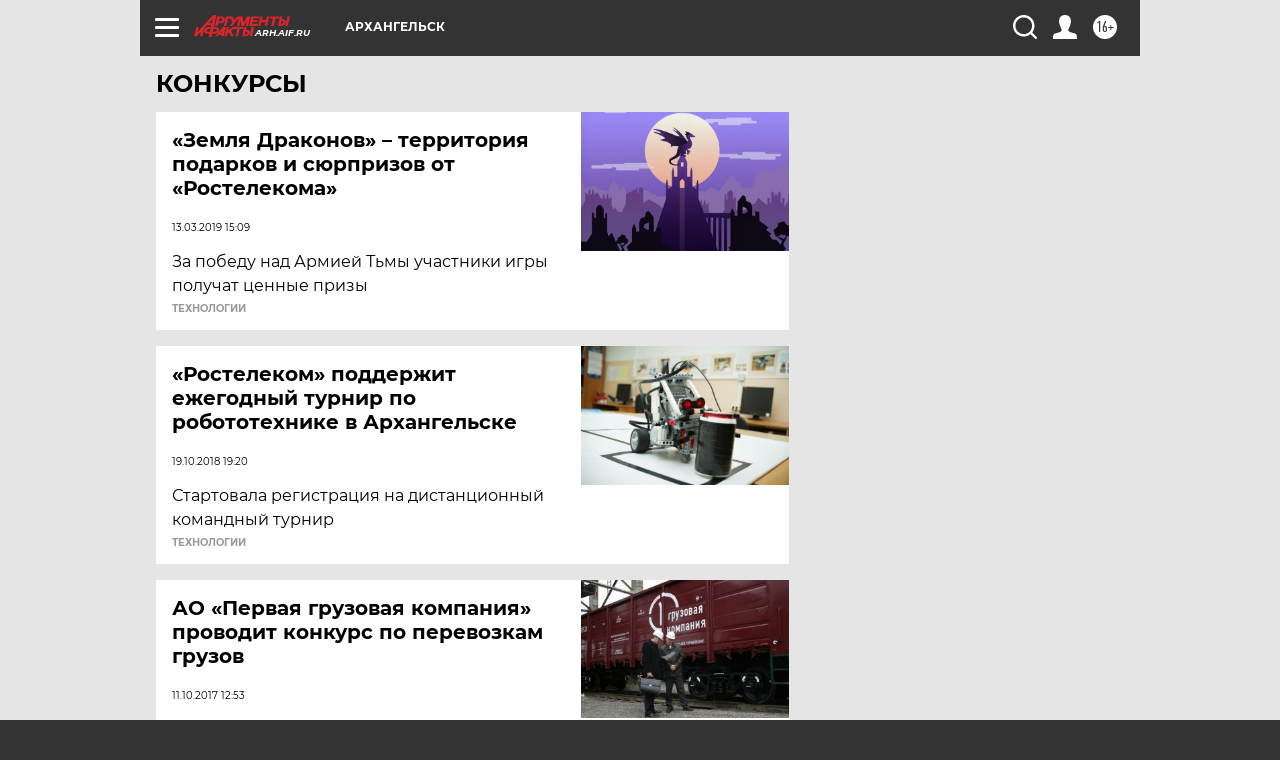

--- FILE ---
content_type: text/html; charset=UTF-8
request_url: https://arh.aif.ru/konkurs
body_size: 18901
content:
<!DOCTYPE html>
<!--[if IE 8]><html class="ie8"> <![endif]-->
<!--[if gt IE 8]><!--><html lang="ru"> <!--<![endif]-->
<head>
    <!-- created_at 22-01-2026 11:13:54 -->
    <script>
        window.isIndexPage = 0;
        window.isMobileBrowser = 0;
        window.disableSidebarCut = 1;
        window.bannerDebugMode = 0;
    </script>

                
                                    <meta http-equiv="Content-Type" content="text/html; charset=utf-8" >
<meta name="format-detection" content="telephone=no" >
<meta name="viewport" content="width=device-width, user-scalable=no, initial-scale=1.0, maximum-scale=1.0, minimum-scale=1.0" >
<meta http-equiv="X-UA-Compatible" content="IE=edge,chrome=1" >
<meta name="HandheldFriendly" content="true" >
<meta name="format-detection" content="telephone=no" >
<meta name="theme-color" content="#ffffff" >
<meta property="og:image" content="https://arh.aif.ru/img/regions_og_image/arh.jpg" >
<meta property="og:url" content="https://arh.aif.ru/konkurs" >
<meta property="og:site_name" content="AiF" >
<meta name="facebook-domain-verification" content="jiqbwww7rrqnwzjkizob7wrpmgmwq3" >
        <title>КОНКУРСЫ | АиФ Архангельск</title>    <link rel="shortcut icon" type="image/x-icon" href="/favicon.ico" />
    <link rel="icon" type="image/svg+xml" href="/favicon.svg">
    
    <link rel="preload" href="/redesign2018/fonts/montserrat-v15-latin-ext_latin_cyrillic-ext_cyrillic-regular.woff2" as="font" type="font/woff2" crossorigin>
    <link rel="preload" href="/redesign2018/fonts/montserrat-v15-latin-ext_latin_cyrillic-ext_cyrillic-italic.woff2" as="font" type="font/woff2" crossorigin>
    <link rel="preload" href="/redesign2018/fonts/montserrat-v15-latin-ext_latin_cyrillic-ext_cyrillic-700.woff2" as="font" type="font/woff2" crossorigin>
    <link rel="preload" href="/redesign2018/fonts/montserrat-v15-latin-ext_latin_cyrillic-ext_cyrillic-700italic.woff2" as="font" type="font/woff2" crossorigin>
    <link rel="preload" href="/redesign2018/fonts/montserrat-v15-latin-ext_latin_cyrillic-ext_cyrillic-800.woff2" as="font" type="font/woff2" crossorigin>
    <link href="https://arh.aif.ru/konkurs" rel="canonical" >
<link href="https://arh.aif.ru/redesign2018/css/style.css?5a7" media="all" rel="stylesheet" type="text/css" >
<link href="https://arh.aif.ru/img/icon/apple_touch_icon_57x57.png?5a7" rel="apple-touch-icon" sizes="57x57" >
<link href="https://arh.aif.ru/img/icon/apple_touch_icon_114x114.png?5a7" rel="apple-touch-icon" sizes="114x114" >
<link href="https://arh.aif.ru/img/icon/apple_touch_icon_72x72.png?5a7" rel="apple-touch-icon" sizes="72x72" >
<link href="https://arh.aif.ru/img/icon/apple_touch_icon_144x144.png?5a7" rel="apple-touch-icon" sizes="144x144" >
<link href="https://arh.aif.ru/img/icon/apple-touch-icon.png?5a7" rel="apple-touch-icon" sizes="180x180" >
<link href="https://arh.aif.ru/img/icon/favicon-32x32.png?5a7" rel="icon" type="image/png" sizes="32x32" >
<link href="https://arh.aif.ru/img/icon/favicon-16x16.png?5a7" rel="icon" type="image/png" sizes="16x16" >
<link href="https://arh.aif.ru/img/manifest.json?5a7" rel="manifest" >
<link href="https://arh.aif.ru/img/safari-pinned-tab.svg?5a7" rel="mask-icon" color="#d55b5b" >
<link href="https://ads.betweendigital.com" rel="preconnect" crossorigin="" >
        <script type="text/javascript">
    //<!--
    var isRedesignPage = true;    //-->
</script>
<script type="text/javascript" src="https://arh.aif.ru/js/output/jquery.min.js?5a7"></script>
<script type="text/javascript" src="https://arh.aif.ru/js/output/header_scripts.js?5a7"></script>
<script type="text/javascript">
    //<!--
    var _sf_startpt=(new Date()).getTime()    //-->
</script>
<script type="text/javascript" src="https://yastatic.net/s3/passport-sdk/autofill/v1/sdk-suggest-with-polyfills-latest.js?5a7"></script>
<script type="text/javascript">
    //<!--
    window.YandexAuthParams = {"oauthQueryParams":{"client_id":"b104434ccf5a4638bdfe8a9101264f3c","response_type":"code","redirect_uri":"https:\/\/aif.ru\/oauth\/yandex\/callback"},"tokenPageOrigin":"https:\/\/aif.ru"};    //-->
</script>
<script type="text/javascript">
    //<!--
    function AdFox_getWindowSize() {
    var winWidth,winHeight;
	if( typeof( window.innerWidth ) == 'number' ) {
		//Non-IE
		winWidth = window.innerWidth;
		winHeight = window.innerHeight;
	} else if( document.documentElement && ( document.documentElement.clientWidth || document.documentElement.clientHeight ) ) {
		//IE 6+ in 'standards compliant mode'
		winWidth = document.documentElement.clientWidth;
		winHeight = document.documentElement.clientHeight;
	} else if( document.body && ( document.body.clientWidth || document.body.clientHeight ) ) {
		//IE 4 compatible
		winWidth = document.body.clientWidth;
		winHeight = document.body.clientHeight;
	}
	return {"width":winWidth, "height":winHeight};
}//END function AdFox_getWindowSize

function AdFox_getElementPosition(elemId){
    var elem;
    
    if (document.getElementById) {
		elem = document.getElementById(elemId);
	}
	else if (document.layers) {
		elem = document.elemId;
	}
	else if (document.all) {
		elem = document.all.elemId;
	}
    var w = elem.offsetWidth;
    var h = elem.offsetHeight;	
    var l = 0;
    var t = 0;
	
    while (elem)
    {
        l += elem.offsetLeft;
        t += elem.offsetTop;
        elem = elem.offsetParent;
    }

    return {"left":l, "top":t, "width":w, "height":h};
} //END function AdFox_getElementPosition

function AdFox_getBodyScrollTop(){
	return self.pageYOffset || (document.documentElement && document.documentElement.scrollTop) || (document.body && document.body.scrollTop);
} //END function AdFox_getBodyScrollTop

function AdFox_getBodyScrollLeft(){
	return self.pageXOffset || (document.documentElement && document.documentElement.scrollLeft) || (document.body && document.body.scrollLeft);
}//END function AdFox_getBodyScrollLeft

function AdFox_Scroll(elemId,elemSrc){
   var winPos = AdFox_getWindowSize();
   var winWidth = winPos.width;
   var winHeight = winPos.height;
   var scrollY = AdFox_getBodyScrollTop();
   var scrollX =  AdFox_getBodyScrollLeft();
   var divId = 'AdFox_banner_'+elemId;
   var ltwhPos = AdFox_getElementPosition(divId);
   var lPos = ltwhPos.left;
   var tPos = ltwhPos.top;

   if(scrollY+winHeight+5 >= tPos && scrollX+winWidth+5 >= lPos){
      AdFox_getCodeScript(1,elemId,elemSrc);
	  }else{
	     setTimeout('AdFox_Scroll('+elemId+',"'+elemSrc+'");',100);
	  }
}//End function AdFox_Scroll    //-->
</script>
<script type="text/javascript">
    //<!--
    function AdFox_SetLayerVis(spritename,state){
   document.getElementById(spritename).style.visibility=state;
}

function AdFox_Open(AF_id){
   AdFox_SetLayerVis('AdFox_DivBaseFlash_'+AF_id, "hidden");
   AdFox_SetLayerVis('AdFox_DivOverFlash_'+AF_id, "visible");
}

function AdFox_Close(AF_id){
   AdFox_SetLayerVis('AdFox_DivOverFlash_'+AF_id, "hidden");
   AdFox_SetLayerVis('AdFox_DivBaseFlash_'+AF_id, "visible");
}

function AdFox_getCodeScript(AF_n,AF_id,AF_src){
   var AF_doc;
   if(AF_n<10){
      try{
	     if(document.all && !window.opera){
		    AF_doc = window.frames['AdFox_iframe_'+AF_id].document;
			}else if(document.getElementById){
			         AF_doc = document.getElementById('AdFox_iframe_'+AF_id).contentDocument;
					 }
		 }catch(e){}
    if(AF_doc){
	   AF_doc.write('<scr'+'ipt type="text/javascript" src="'+AF_src+'"><\/scr'+'ipt>');
	   }else{
	      setTimeout('AdFox_getCodeScript('+(++AF_n)+','+AF_id+',"'+AF_src+'");', 100);
		  }
		  }
}

function adfoxSdvigContent(banID, flashWidth, flashHeight){
	var obj = document.getElementById('adfoxBanner'+banID).style;
	if (flashWidth == '100%') obj.width = flashWidth;
	    else obj.width = flashWidth + "px";
	if (flashHeight == '100%') obj.height = flashHeight;
	    else obj.height = flashHeight + "px";
}

function adfoxVisibilityFlash(banName, flashWidth, flashHeight){
    	var obj = document.getElementById(banName).style;
	if (flashWidth == '100%') obj.width = flashWidth;
	    else obj.width = flashWidth + "px";
	if (flashHeight == '100%') obj.height = flashHeight;
	    else obj.height = flashHeight + "px";
}

function adfoxStart(banID, FirShowFlNum, constVisFlashFir, sdvigContent, flash1Width, flash1Height, flash2Width, flash2Height){
	if (FirShowFlNum == 1) adfoxVisibilityFlash('adfoxFlash1'+banID, flash1Width, flash1Height);
	    else if (FirShowFlNum == 2) {
		    adfoxVisibilityFlash('adfoxFlash2'+banID, flash2Width, flash2Height);
	        if (constVisFlashFir == 'yes') adfoxVisibilityFlash('adfoxFlash1'+banID, flash1Width, flash1Height);
		    if (sdvigContent == 'yes') adfoxSdvigContent(banID, flash2Width, flash2Height);
		        else adfoxSdvigContent(banID, flash1Width, flash1Height);
	}
}

function adfoxOpen(banID, constVisFlashFir, sdvigContent, flash2Width, flash2Height){
	var aEventOpenClose = new Image();
	var obj = document.getElementById("aEventOpen"+banID);
	if (obj) aEventOpenClose.src =  obj.title+'&rand='+Math.random()*1000000+'&prb='+Math.random()*1000000;
	adfoxVisibilityFlash('adfoxFlash2'+banID, flash2Width, flash2Height);
	if (constVisFlashFir != 'yes') adfoxVisibilityFlash('adfoxFlash1'+banID, 1, 1);
	if (sdvigContent == 'yes') adfoxSdvigContent(banID, flash2Width, flash2Height);
}


function adfoxClose(banID, constVisFlashFir, sdvigContent, flash1Width, flash1Height){
	var aEventOpenClose = new Image();
	var obj = document.getElementById("aEventClose"+banID);
	if (obj) aEventOpenClose.src =  obj.title+'&rand='+Math.random()*1000000+'&prb='+Math.random()*1000000;
	adfoxVisibilityFlash('adfoxFlash2'+banID, 1, 1);
	if (constVisFlashFir != 'yes') adfoxVisibilityFlash('adfoxFlash1'+banID, flash1Width, flash1Height);
	if (sdvigContent == 'yes') adfoxSdvigContent(banID, flash1Width, flash1Height);
}    //-->
</script>
<script type="text/javascript" async="true" src="https://yandex.ru/ads/system/header-bidding.js?5a7"></script>
<script type="text/javascript" src="https://ad.mail.ru/static/sync-loader.js?5a7"></script>
<script type="text/javascript" async="true" src="https://cdn.skcrtxr.com/roxot-wrapper/js/roxot-manager.js?pid=42c21743-edce-4460-a03e-02dbaef8f162"></script>
<script type="text/javascript" src="https://cdn-rtb.sape.ru/js/uids.js?5a7"></script>
<script type="text/javascript">
    //<!--
        var adfoxBiddersMap = {
    "betweenDigital": "816043",
 "mediasniper": "2218745",
    "myTarget": "810102",
 "buzzoola": "1096246",
 "adfox_roden-media": "3373170",
    "videonow": "2966090", 
 "adfox_adsmart": "1463295",
  "Gnezdo": "3123512",
    "roxot": "3196121",
 "astralab": "2486209",
  "getintent": "3186204",
 "sape": "2758269",
 "adwile": "2733112",
 "hybrid": "2809332"
};
var syncid = window.rb_sync.id;
	  var biddersCpmAdjustmentMap = {
      'adfox_adsmart': 0.6,
	  'Gnezdo': 0.8,
	  'adwile': 0.8
  };

if (window.innerWidth >= 1024) {
var adUnits = [{
        "code": "adfox_153825256063495017",
  "sizes": [[300, 600], [240,400]],
        "bids": [{
                "bidder": "betweenDigital",
                "params": {
                    "placementId": "3235886"
                }
            },{
                "bidder": "myTarget",
                "params": {
                    "placementId": "555209",
"sendTargetRef": "true",
"additional": {
"fpid": syncid
}			
                }
            },{
                "bidder": "hybrid",
                "params": {
                    "placementId": "6582bbf77bc72f59c8b22f65"
                }
            },{
                "bidder": "buzzoola",
                "params": {
                    "placementId": "1252803"
                }
            },{
                "bidder": "videonow",
                "params": {
                    "placementId": "8503533"
                }
            },{
                    "bidder": "adfox_adsmart",
                    "params": {
						p1: 'cqguf',
						p2: 'hhro'
					}
            },{
                    "bidder": "roxot",
                    "params": {
						placementId: '2027d57b-1cff-4693-9a3c-7fe57b3bcd1f',
						sendTargetRef: true
					}
            },{
                    "bidder": "mediasniper",
                    "params": {
						"placementId": "4417"
					}
            },{
                    "bidder": "Gnezdo",
                    "params": {
						"placementId": "354318"
					}
            },{
                    "bidder": "getintent",
                    "params": {
						"placementId": "215_V_aif.ru_D_Top_300x600"
					}
            },{
                    "bidder": "adfox_roden-media",
                    "params": {
						p1: "dilmj",
						p2: "emwl"
					}
            },{
                    "bidder": "astralab",
                    "params": {
						"placementId": "642ad3a28528b410c4990932"
					}
            }
        ]
    },{
        "code": "adfox_150719646019463024",
		"sizes": [[640,480], [640,360]],
        "bids": [{
                "bidder": "adfox_adsmart",
                    "params": {
						p1: 'cmqsb',
						p2: 'ul'
					}
            },{
                "bidder": "sape",
                "params": {
                    "placementId": "872427",
					additional: {
                       sapeFpUids: window.sapeRrbFpUids || []
                   }				
                }
            },{
                "bidder": "roxot",
                "params": {
                    placementId: '2b61dd56-9c9f-4c45-a5f5-98dd5234b8a1',
					sendTargetRef: true
                }
            },{
                "bidder": "getintent",
                "params": {
                    "placementId": "215_V_aif.ru_D_AfterArticle_640х480"
                }
            }
        ]
    },{
        "code": "adfox_149010055036832877",
		"sizes": [[970,250]],
		"bids": [{
                    "bidder": "adfox_roden-media",
                    "params": {
						p1: 'dilmi',
						p2: 'hfln'
					}
            },{
                    "bidder": "buzzoola",
                    "params": {
						"placementId": "1252804"
					}
            },{
                    "bidder": "getintent",
                    "params": {
						"placementId": "215_V_aif.ru_D_Billboard_970x250"
					}
            },{
                "bidder": "astralab",
                "params": {
                    "placementId": "67bf071f4e6965fa7b30fea3"
                }
            },{
                    "bidder": "hybrid",
                    "params": {
						"placementId": "6582bbf77bc72f59c8b22f66"
					}
            },{
                    "bidder": "myTarget",
                    "params": {
						"placementId": "1462991",
"sendTargetRef": "true",
"additional": {
"fpid": syncid
}			
					}
            }			           
        ]        
    },{
        "code": "adfox_149874332414246474",
		"sizes": [[640,360], [300,250], [640,480]],
		"codeType": "combo",
		"bids": [{
                "bidder": "mediasniper",
                "params": {
                    "placementId": "4419"
                }
            },{
                "bidder": "buzzoola",
                "params": {
                    "placementId": "1220692"
                }
            },{
                "bidder": "astralab",
                "params": {
                    "placementId": "66fd25eab13381b469ae4b39"
                }
            },
			{
                    "bidder": "betweenDigital",
                    "params": {
						"placementId": "4502825"
					}
            }
			           
        ]        
    },{
        "code": "adfox_149848658878716687",
		"sizes": [[300,600], [240,400]],
        "bids": [{
                "bidder": "betweenDigital",
                "params": {
                    "placementId": "3377360"
                }
            },{
                "bidder": "roxot",
                "params": {
                    placementId: 'fdaba944-bdaa-4c63-9dd3-af12fc6afbf8',
					sendTargetRef: true
                }
            },{
                "bidder": "sape",
                "params": {
                    "placementId": "872425",
					additional: {
                       sapeFpUids: window.sapeRrbFpUids || []
                   }
                }
            },{
                "bidder": "adwile",
                "params": {
                    "placementId": "27990"
                }
            }
        ]        
    }
],
	syncPixels = [{
    bidder: 'hybrid',
    pixels: [
    "https://www.tns-counter.ru/V13a****idsh_ad/ru/CP1251/tmsec=idsh_dis/",
    "https://www.tns-counter.ru/V13a****idsh_vid/ru/CP1251/tmsec=idsh_aifru-hbrdis/",
    "https://mc.yandex.ru/watch/66716692?page-url=aifru%3Futm_source=dis_hybrid_default%26utm_medium=%26utm_campaign=%26utm_content=%26utm_term=&page-ref="+window.location.href
]
  }
  ];
} else if (window.innerWidth < 1024) {
var adUnits = [{
        "code": "adfox_14987283079885683",
		"sizes": [[300,250], [300,240]],
        "bids": [{
                "bidder": "betweenDigital",
                "params": {
                    "placementId": "2492448"
                }
            },{
                "bidder": "myTarget",
                "params": {
                    "placementId": "226830",
"sendTargetRef": "true",
"additional": {
"fpid": syncid
}			
                }
            },{
                "bidder": "hybrid",
                "params": {
                    "placementId": "6582bbf77bc72f59c8b22f64"
                }
            },{
                "bidder": "mediasniper",
                "params": {
                    "placementId": "4418"
                }
            },{
                "bidder": "buzzoola",
                "params": {
                    "placementId": "563787"
                }
            },{
                "bidder": "roxot",
                "params": {
                    placementId: '20bce8ad-3a5e-435a-964f-47be17e201cf',
					sendTargetRef: true
                }
            },{
                "bidder": "videonow",
                "params": {
                    "placementId": "2577490"
                }
            },{
                "bidder": "adfox_adsmart",
                    "params": {
						p1: 'cqmbg',
						p2: 'ul'
					}
            },{
                    "bidder": "Gnezdo",
                    "params": {
						"placementId": "354316"
					}
            },{
                    "bidder": "getintent",
                    "params": {
						"placementId": "215_V_aif.ru_M_Top_300x250"
					}
            },{
                    "bidder": "adfox_roden-media",
                    "params": {
						p1: "dilmx",
						p2: "hbts"
					}
            },{
                "bidder": "astralab",
                "params": {
                    "placementId": "642ad47d8528b410c4990933"
                }
            }			
        ]        
    },{
        "code": "adfox_153545578261291257",
		"bids": [{
                    "bidder": "sape",
                    "params": {
						"placementId": "872426",
					additional: {
                       sapeFpUids: window.sapeRrbFpUids || []
                   }
					}
            },{
                    "bidder": "roxot",
                    "params": {
						placementId: 'eb2ebb9c-1e7e-4c80-bef7-1e93debf197c',
						sendTargetRef: true
					}
            }
			           
        ]        
    },{
        "code": "adfox_165346609120174064",
		"sizes": [[320,100]],
		"bids": [            
            		{
                    "bidder": "buzzoola",
                    "params": {
						"placementId": "1252806"
					}
            },{
                    "bidder": "getintent",
                    "params": {
						"placementId": "215_V_aif.ru_M_FloorAd_320x100"
					}
            }
			           
        ]        
    },{
        "code": "adfox_155956315896226671",
		"bids": [            
            		{
                    "bidder": "buzzoola",
                    "params": {
						"placementId": "1252805"
					}
            },{
                    "bidder": "sape",
                    "params": {
						"placementId": "887956",
					additional: {
                       sapeFpUids: window.sapeRrbFpUids || []
                   }
					}
            },{
                    "bidder": "myTarget",
                    "params": {
						"placementId": "821424",
"sendTargetRef": "true",
"additional": {
"fpid": syncid
}			
					}
            }
			           
        ]        
    },{
        "code": "adfox_149874332414246474",
		"sizes": [[640,360], [300,250], [640,480]],
		"codeType": "combo",
		"bids": [{
                "bidder": "adfox_roden-media",
                "params": {
					p1: 'dilmk',
					p2: 'hfiu'
				}
            },{
                "bidder": "mediasniper",
                "params": {
                    "placementId": "4419"
                }
            },{
                "bidder": "roxot",
                "params": {
                    placementId: 'ba25b33d-cd61-4c90-8035-ea7d66f011c6',
					sendTargetRef: true
                }
            },{
                "bidder": "adwile",
                "params": {
                    "placementId": "27991"
                }
            },{
                    "bidder": "Gnezdo",
                    "params": {
						"placementId": "354317"
					}
            },{
                    "bidder": "getintent",
                    "params": {
						"placementId": "215_V_aif.ru_M_Comboblock_300x250"
					}
            },{
                    "bidder": "astralab",
                    "params": {
						"placementId": "66fd260fb13381b469ae4b3f"
					}
            },{
                    "bidder": "betweenDigital",
                    "params": {
						"placementId": "4502825"
					}
            }
			]        
    }
],
	syncPixels = [
  {
    bidder: 'hybrid',
    pixels: [
    "https://www.tns-counter.ru/V13a****idsh_ad/ru/CP1251/tmsec=idsh_mob/",
    "https://www.tns-counter.ru/V13a****idsh_vid/ru/CP1251/tmsec=idsh_aifru-hbrmob/",
    "https://mc.yandex.ru/watch/66716692?page-url=aifru%3Futm_source=mob_hybrid_default%26utm_medium=%26utm_campaign=%26utm_content=%26utm_term=&page-ref="+window.location.href
]
  }
  ];
}
var userTimeout = 1500;
window.YaHeaderBiddingSettings = {
    biddersMap: adfoxBiddersMap,
	biddersCpmAdjustmentMap: biddersCpmAdjustmentMap,
    adUnits: adUnits,
    timeout: userTimeout,
    syncPixels: syncPixels	
};    //-->
</script>
<script type="text/javascript">
    //<!--
    window.yaContextCb = window.yaContextCb || []    //-->
</script>
<script type="text/javascript" async="true" src="https://yandex.ru/ads/system/context.js?5a7"></script>
<script type="text/javascript">
    //<!--
    window.EventObserver = {
    observers: {},

    subscribe: function (name, fn) {
        if (!this.observers.hasOwnProperty(name)) {
            this.observers[name] = [];
        }
        this.observers[name].push(fn)
    },
    
    unsubscribe: function (name, fn) {
        if (!this.observers.hasOwnProperty(name)) {
            return;
        }
        this.observers[name] = this.observers[name].filter(function (subscriber) {
            return subscriber !== fn
        })
    },
    
    broadcast: function (name, data) {
        if (!this.observers.hasOwnProperty(name)) {
            return;
        }
        this.observers[name].forEach(function (subscriber) {
            return subscriber(data)
        })
    }
};    //-->
</script>    
    <script>
  var adcm_config ={
    id:1064,
    platformId: 64,
    init: function () {
      window.adcm.call();
    }
  };
</script>
<script src="https://tag.digitaltarget.ru/adcm.js" async></script>    <meta name="google-site-verification" content="U62sDHlgue3osrNGy7cOyUkCYoiceFwcIM0im-6tbbE" />
<meta name="zen-verification" content="JWFm1DaDZbrjc66koaiU2t4VbWiBbidLmAZQMGSwBG2IM7cjOZp5MdFXP0138Tzq" />    <link rel="stylesheet" type="text/css" media="print" href="https://arh.aif.ru/redesign2018/css/print.css?5a7" />
    <base href=""/>
</head><body class="region__arh ">
<div class="overlay"></div>
<!-- Rating@Mail.ru counter -->
<script type="text/javascript">
var _tmr = window._tmr || (window._tmr = []);
_tmr.push({id: "59428", type: "pageView", start: (new Date()).getTime()});
(function (d, w, id) {
  if (d.getElementById(id)) return;
  var ts = d.createElement("script"); ts.type = "text/javascript"; ts.async = true; ts.id = id;
  ts.src = "https://top-fwz1.mail.ru/js/code.js";
  var f = function () {var s = d.getElementsByTagName("script")[0]; s.parentNode.insertBefore(ts, s);};
  if (w.opera == "[object Opera]") { d.addEventListener("DOMContentLoaded", f, false); } else { f(); }
})(document, window, "topmailru-code");
</script><noscript><div>
<img src="https://top-fwz1.mail.ru/counter?id=59428;js=na" style="border:0;position:absolute;left:-9999px;" alt="Top.Mail.Ru" />
</div></noscript>
<!-- //Rating@Mail.ru counter -->



<div class="container" id="container">
    
        <noindex><div class="adv_content bp__body_first adwrapper"><div class="banner_params hide" data-params="{&quot;id&quot;:4921,&quot;num&quot;:1,&quot;place&quot;:&quot;body_first&quot;}"></div>
<!--AdFox START-->
<!--aif_direct-->
<!--Площадка: AIF_fullscreen /  / -->
<!--Тип баннера: FullScreen-->
<!--Расположение: <верх страницы>-->
<div id="adfox_150417328041091508"></div>
<script>     
    window.yaContextCb.push(()=>{
    Ya.adfoxCode.create({
        ownerId: 249933,
        containerId: 'adfox_150417328041091508',
        params: {
            pp: 'g',
            ps: 'cnul',
            p2: 'fptu',
            puid1: ''
        }
    }); 
}); 
</script></div></noindex>
        
        <!--баннер над шапкой--->
                <div class="banner_box">
            <div class="main_banner">
                <noindex><div class="adv_content bp__header no_portr cont_center adwrapper no_mob"><div class="banner_params hide" data-params="{&quot;id&quot;:2691,&quot;num&quot;:1,&quot;place&quot;:&quot;header&quot;}"></div>
<center data-slot="2691">

<!--AdFox START-->
<!--aif_direct-->
<!--Площадка: AIF.ru / * / *-->
<!--Тип баннера: Background-->
<!--Расположение: <верх страницы>-->
<div id="adfox_149010055036832877"></div>
<script>
window.yaContextCb.push(()=>{
    Ya.adfoxCode.create({
      ownerId: 249933,
        containerId: 'adfox_149010055036832877',
        params: {
            pp: 'g',
            ps: 'chxs',
            p2: 'fmis'
          
        }
    });
});
</script>

<script>
$(document).ready(function() {
$('#container').addClass('total_branb_no_top');
 });
</script>
<style>
body > a[style] {position:fixed !important;}
</style> 
  


</center></div></noindex>            </div>
        </div>
                <!--//баннер  над шапкой--->

    <script>
	currentUser = new User();
</script>

<header class="header">
    <div class="count_box_nodisplay">
    <div class="couter_block"><!--LiveInternet counter-->
<script type="text/javascript"><!--
document.write("<img src='https://counter.yadro.ru//hit;AIF?r"+escape(document.referrer)+((typeof(screen)=="undefined")?"":";s"+screen.width+"*"+screen.height+"*"+(screen.colorDepth?screen.colorDepth:screen.pixelDepth))+";u"+escape(document.URL)+";h"+escape(document.title.substring(0,80))+";"+Math.random()+"' width=1 height=1 alt=''>");
//--></script><!--/LiveInternet--></div></div>    <div class="topline">
    <a href="#" class="burger openCloser">
        <div class="burger__wrapper">
            <span class="burger__line"></span>
            <span class="burger__line"></span>
            <span class="burger__line"></span>
        </div>
    </a>

    
    <a href="/" class="logo_box">
                <img width="96" height="22" src="https://arh.aif.ru/redesign2018/img/logo.svg?5a7" alt="Аргументы и Факты">
        <div class="region_url">
            arh.aif.ru        </div>
            </a>
    <div itemscope itemtype="http://schema.org/Organization" class="schema_org">
        <img itemprop="logo" src="https://arh.aif.ru/redesign2018/img/logo.svg?5a7" />
        <a itemprop="url" href="/"></a>
        <meta itemprop="name" content="АО «Аргументы и Факты»" />
        <div itemprop="address" itemscope itemtype="http://schema.org/PostalAddress">
            <meta itemprop="postalCode" content="101000" />
            <meta itemprop="addressLocality" content="Москва" />
            <meta itemprop="streetAddress" content="ул. Мясницкая, д. 42"/>
            <meta itemprop="addressCountry" content="RU"/>
            <a itemprop="telephone" href="tel:+74956465757">+7 (495) 646 57 57</a>
        </div>
    </div>
    <div class="age16 age16_topline">16+</div>
    <a href="#" class="region regionOpenCloser">
        <img width="19" height="25" src="https://arh.aif.ru/redesign2018/img/location.svg?5a7"><span>Архангельск</span>
    </a>
    <div class="topline__slot">
             </div>

    <!--a class="topline__hashtag" href="https://aif.ru/health/coronavirus/?utm_medium=header&utm_content=covid&utm_source=aif">#остаемсядома</a-->
    <div class="auth_user_status_js">
        <a href="#" class="user auth_link_login_js auth_open_js"><img width="24" height="24" src="https://arh.aif.ru/redesign2018/img/user_ico.svg?5a7"></a>
        <a href="/profile" class="user auth_link_profile_js" style="display: none"><img width="24" height="24" src="https://arh.aif.ru/redesign2018/img/user_ico.svg?5a7"></a>
    </div>
    <div class="search_box">
        <a href="#" class="search_ico searchOpener">
            <img width="24" height="24" src="https://arh.aif.ru/redesign2018/img/search_ico.svg?5a7">
        </a>
        <div class="search_input">
            <form action="/search" id="search_form1">
                <input type="text" name="text" maxlength="50"/>
            </form>
        </div>
    </div>
</div>

<div class="fixed_menu topline">
    <div class="cont_center">
        <a href="#" class="burger openCloser">
            <div class="burger__wrapper">
                <span class="burger__line"></span>
                <span class="burger__line"></span>
                <span class="burger__line"></span>
            </div>
        </a>
        <a href="/" class="logo_box">
                        <img width="96" height="22" src="https://arh.aif.ru/redesign2018/img/logo.svg?5a7" alt="Аргументы и Факты">
            <div class="region_url">
                arh.aif.ru            </div>
                    </a>
        <div class="age16 age16_topline">16+</div>
        <a href="/" class="region regionOpenCloser">
            <img width="19" height="25" src="https://arh.aif.ru/redesign2018/img/location.svg?5a7">
            <span>Архангельск</span>
        </a>
        <div class="topline__slot">
                    </div>

        <!--a class="topline__hashtag" href="https://aif.ru/health/coronavirus/?utm_medium=header&utm_content=covid&utm_source=aif">#остаемсядома</a-->
        <div class="auth_user_status_js">
            <a href="#" class="user auth_link_login_js auth_open_js"><img width="24" height="24" src="https://arh.aif.ru/redesign2018/img/user_ico.svg?5a7"></a>
            <a href="/profile" class="user auth_link_profile_js" style="display: none"><img width="24" height="24" src="https://arh.aif.ru/redesign2018/img/user_ico.svg?5a7"></a>
        </div>
        <div class="search_box">
            <a href="#" class="search_ico searchOpener">
                <img width="24" height="24" src="https://arh.aif.ru/redesign2018/img/search_ico.svg?5a7">
            </a>
            <div class="search_input">
                <form action="/search">
                    <input type="text" name="text" maxlength="50" >
                </form>
            </div>
        </div>
    </div>
</div>    <div class="regions_box">
    <nav class="cont_center">
        <ul class="regions">
            <li><a href="https://aif.ru?from_menu=1">ФЕДЕРАЛЬНЫЙ</a></li>
            <li><a href="https://spb.aif.ru">САНКТ-ПЕТЕРБУРГ</a></li>

            
                                    <li><a href="https://adigea.aif.ru">Адыгея</a></li>
                
            
                                    <li><a href="https://arh.aif.ru">Архангельск</a></li>
                
            
                
            
                
            
                                    <li><a href="https://astrakhan.aif.ru">Астрахань</a></li>
                
            
                                    <li><a href="https://altai.aif.ru">Барнаул</a></li>
                
            
                                    <li><a href="https://aif.by">Беларусь</a></li>
                
            
                                    <li><a href="https://bel.aif.ru">Белгород</a></li>
                
            
                
            
                                    <li><a href="https://bryansk.aif.ru">Брянск</a></li>
                
            
                                    <li><a href="https://bur.aif.ru">Бурятия</a></li>
                
            
                                    <li><a href="https://vl.aif.ru">Владивосток</a></li>
                
            
                                    <li><a href="https://vlad.aif.ru">Владимир</a></li>
                
            
                                    <li><a href="https://vlg.aif.ru">Волгоград</a></li>
                
            
                                    <li><a href="https://vologda.aif.ru">Вологда</a></li>
                
            
                                    <li><a href="https://vrn.aif.ru">Воронеж</a></li>
                
            
                
            
                                    <li><a href="https://dag.aif.ru">Дагестан</a></li>
                
            
                
            
                                    <li><a href="https://ivanovo.aif.ru">Иваново</a></li>
                
            
                                    <li><a href="https://irk.aif.ru">Иркутск</a></li>
                
            
                                    <li><a href="https://kazan.aif.ru">Казань</a></li>
                
            
                                    <li><a href="https://kzaif.kz">Казахстан</a></li>
                
            
                
            
                                    <li><a href="https://klg.aif.ru">Калининград</a></li>
                
            
                
            
                                    <li><a href="https://kaluga.aif.ru">Калуга</a></li>
                
            
                                    <li><a href="https://kamchatka.aif.ru">Камчатка</a></li>
                
            
                
            
                                    <li><a href="https://karel.aif.ru">Карелия</a></li>
                
            
                                    <li><a href="https://kirov.aif.ru">Киров</a></li>
                
            
                                    <li><a href="https://komi.aif.ru">Коми</a></li>
                
            
                                    <li><a href="https://kostroma.aif.ru">Кострома</a></li>
                
            
                                    <li><a href="https://kuban.aif.ru">Краснодар</a></li>
                
            
                                    <li><a href="https://krsk.aif.ru">Красноярск</a></li>
                
            
                                    <li><a href="https://krym.aif.ru">Крым</a></li>
                
            
                                    <li><a href="https://kuzbass.aif.ru">Кузбасс</a></li>
                
            
                
            
                
            
                                    <li><a href="https://aif.kg">Кыргызстан</a></li>
                
            
                                    <li><a href="https://mar.aif.ru">Марий Эл</a></li>
                
            
                                    <li><a href="https://saransk.aif.ru">Мордовия</a></li>
                
            
                                    <li><a href="https://murmansk.aif.ru">Мурманск</a></li>
                
            
                
            
                                    <li><a href="https://nn.aif.ru">Нижний Новгород</a></li>
                
            
                                    <li><a href="https://nsk.aif.ru">Новосибирск</a></li>
                
            
                
            
                                    <li><a href="https://omsk.aif.ru">Омск</a></li>
                
            
                                    <li><a href="https://oren.aif.ru">Оренбург</a></li>
                
            
                                    <li><a href="https://penza.aif.ru">Пенза</a></li>
                
            
                                    <li><a href="https://perm.aif.ru">Пермь</a></li>
                
            
                                    <li><a href="https://pskov.aif.ru">Псков</a></li>
                
            
                                    <li><a href="https://rostov.aif.ru">Ростов-на-Дону</a></li>
                
            
                                    <li><a href="https://rzn.aif.ru">Рязань</a></li>
                
            
                                    <li><a href="https://samara.aif.ru">Самара</a></li>
                
            
                
            
                                    <li><a href="https://saratov.aif.ru">Саратов</a></li>
                
            
                                    <li><a href="https://sakhalin.aif.ru">Сахалин</a></li>
                
            
                
            
                                    <li><a href="https://smol.aif.ru">Смоленск</a></li>
                
            
                
            
                                    <li><a href="https://stav.aif.ru">Ставрополь</a></li>
                
            
                
            
                                    <li><a href="https://tver.aif.ru">Тверь</a></li>
                
            
                                    <li><a href="https://tlt.aif.ru">Тольятти</a></li>
                
            
                                    <li><a href="https://tomsk.aif.ru">Томск</a></li>
                
            
                                    <li><a href="https://tula.aif.ru">Тула</a></li>
                
            
                                    <li><a href="https://tmn.aif.ru">Тюмень</a></li>
                
            
                                    <li><a href="https://udm.aif.ru">Удмуртия</a></li>
                
            
                
            
                                    <li><a href="https://ul.aif.ru">Ульяновск</a></li>
                
            
                                    <li><a href="https://ural.aif.ru">Урал</a></li>
                
            
                                    <li><a href="https://ufa.aif.ru">Уфа</a></li>
                
            
                
            
                
            
                                    <li><a href="https://hab.aif.ru">Хабаровск</a></li>
                
            
                
            
                                    <li><a href="https://chv.aif.ru">Чебоксары</a></li>
                
            
                                    <li><a href="https://chel.aif.ru">Челябинск</a></li>
                
            
                                    <li><a href="https://chr.aif.ru">Черноземье</a></li>
                
            
                                    <li><a href="https://chita.aif.ru">Чита</a></li>
                
            
                                    <li><a href="https://ugra.aif.ru">Югра</a></li>
                
            
                                    <li><a href="https://yakutia.aif.ru">Якутия</a></li>
                
            
                                    <li><a href="https://yamal.aif.ru">Ямал</a></li>
                
            
                                    <li><a href="https://yar.aif.ru">Ярославль</a></li>
                
                    </ul>
    </nav>
</div>    <div class="top_menu_box">
    <div class="cont_center">
        <nav class="top_menu main_menu_wrapper_js">
                            <ul class="main_menu main_menu_js" id="rubrics">
                                    <li  class="menuItem top_level_item_js">

        <span  title="Спецпроекты">Спецпроекты</span>
    
            <div class="subrubrics_box submenu_js">
            <ul>
                                                            <li  class="menuItem">

        <a  href=" http://dobroe.aif.ru/" title="АиФ. Доброе сердце" id="custommenu-6467">АиФ. Доброе сердце</a>
    
    </li>                                                                                <li  class="menuItem">

        <a  href="http://warletters.aif.ru/" title="Письма на фронт" id="custommenu-7864">Письма на фронт</a>
    
    </li>                                                                                <li  class="menuItem">

        <a  href="https://aif.ru/static/1965080" title="Детская книга войны" id="custommenu-7956">Детская книга войны</a>
    
    </li>                                                                                <li  class="menuItem">

        <a  href="https://aif.ru/special" title="Все спецпроекты" id="custommenu-9081">Все спецпроекты</a>
    
    </li>                                                </ul>
        </div>
    </li>                                                <li  data-rubric_id="3068" class="menuItem top_level_item_js">

        <a  href="/dontknows" title="Вопрос-ответ" id="custommenu-7957">Вопрос-ответ</a>
    
    </li>                                                <li  class="menuItem top_level_item_js">

        <a  href="https://arh.aif.ru/society/transport" title="Транспорт" id="custommenu-10232">Транспорт</a>
    
    </li>                                                <li  class="menuItem top_level_item_js">

        <a  href="https://arh.aif.ru/news" title="Новости" id="custommenu-9273">Новости</a>
    
    </li>                                                <li  class="menuItem top_level_item_js">

        <a  href="https://arh.aif.ru/incidents" title="Происшествия" id="custommenu-10228">Происшествия</a>
    
    </li>                                                <li  class="menuItem top_level_item_js">

        <a  href="https://arh.aif.ru/dosug" title="Досуг" id="custommenu-10229">Досуг</a>
    
    </li>                                                <li  class="menuItem top_level_item_js">

        <a  href="https://arh.aif.ru/society/animals" title="Природа и животные" id="custommenu-10230">Природа и животные</a>
    
    </li>                                                <li  data-rubric_id="304" class="menuItem top_level_item_js">

        <a  href="/society" title="ОБЩЕСТВО" id="custommenu-4456">ОБЩЕСТВО</a>
    
            <div class="subrubrics_box submenu_js">
            <ul>
                                                            <li  data-rubric_id="322" class="menuItem">

        <a  href="/society/education" title="Образование" id="custommenu-5668">Образование</a>
    
    </li>                                                                                <li  data-rubric_id="3281" class="menuItem">

        <a  href="/society/people" title="Люди" id="custommenu-5867">Люди</a>
    
    </li>                                                                                <li  data-rubric_id="3044" class="menuItem">

        <a  href="/society/zhilcomhoz" title="ЖКХ" id="custommenu-5632">ЖКХ</a>
    
    </li>                                                                                <li  class="menuItem">

        <a  href="https://arh.aif.ru/society/arctic" title="Арктика" id="custommenu-10231">Арктика</a>
    
    </li>                                                </ul>
        </div>
    </li>                                                <li  data-rubric_id="305" class="menuItem top_level_item_js">

        <a  href="/politic" title="ПОЛИТИКА" id="custommenu-4457">ПОЛИТИКА</a>
    
            <div class="subrubrics_box submenu_js">
            <ul>
                                                            <li  data-rubric_id="3253" class="menuItem">

        <a  href="/politic/power" title="Власть" id="custommenu-5794">Власть</a>
    
    </li>                                                                                <li  data-rubric_id="3151" class="menuItem">

        <a  href="/politic/situation" title="Ситуация" id="custommenu-5751">Ситуация</a>
    
    </li>                                                </ul>
        </div>
    </li>                                                <li  data-rubric_id="314" class="menuItem top_level_item_js">

        <a  href="/money" title="Экономика" id="custommenu-6589">Экономика</a>
    
    </li>                                                <li  data-rubric_id="307" class="menuItem top_level_item_js">

        <a  href="/culture" title="КУЛЬТУРА" id="custommenu-4458">КУЛЬТУРА</a>
    
            <div class="subrubrics_box submenu_js">
            <ul>
                                                            <li  data-rubric_id="3057" class="menuItem">

        <a  href="/culture/events" title="События" id="custommenu-5648">События</a>
    
    </li>                                                                                <li  data-rubric_id="3153" class="menuItem">

        <a  href="/culture/person" title="Персона" id="custommenu-5753">Персона</a>
    
    </li>                                                </ul>
        </div>
    </li>                                                <li  data-rubric_id="311" class="menuItem top_level_item_js">

        <a  href="/health" title="ЗДОРОВЬЕ" id="custommenu-4459">ЗДОРОВЬЕ</a>
    
            <div class="subrubrics_box submenu_js">
            <ul>
                                                            <li  data-rubric_id="3252" class="menuItem">

        <a  href="/health/situation" title="Ситуация" id="custommenu-5793">Ситуация</a>
    
    </li>                                                                                <li  data-rubric_id="3154" class="menuItem">

        <a  href="/health/advice" title="Советы" id="custommenu-5754">Советы</a>
    
    </li>                                                </ul>
        </div>
    </li>                                                <li  data-rubric_id="312" class="menuItem top_level_item_js">

        <a  href="/sport" title="СПОРТ" id="custommenu-4460">СПОРТ</a>
    
            <div class="subrubrics_box submenu_js">
            <ul>
                                                            <li  data-rubric_id="3049" class="menuItem">

        <a  href="/sport/events" title="События" id="custommenu-5652">События</a>
    
    </li>                                                                                <li  data-rubric_id="3156" class="menuItem">

        <a  href="/sport/person" title="Персона" id="custommenu-5755">Персона</a>
    
    </li>                                                                                <li  data-rubric_id="3155" class="menuItem">

        <a  href="/sport/structure" title="Инфраструктура" id="custommenu-5756">Инфраструктура</a>
    
    </li>                                                </ul>
        </div>
    </li>                        </ul>

            <ul id="projects" class="specprojects static_submenu_js"></ul>
            <div class="right_box">
                <div class="fresh_number">
    <h3>Свежий номер</h3>
    <a href="/gazeta/number/49137" class="number_box">
                    <img loading="lazy" src="https://aif-s3.aif.ru/images/027/525/8ff45a97044aca0023709633ba3cadef.png" width="91" height="120">
                <div class="text">
            № 16. 20/04/2022 <br /> «АиФ в Архангельске» №16        </div>
    </a>
</div>
<div class="links_box">
    <a href="/gazeta">Издания</a>
</div>
                <div class="sharings_box">
    <span>АиФ в социальных сетях</span>
    <ul class="soc">
                <li>
        <a href="https://vk.com/arh_aif" rel="nofollow" target="_blank">
            <img src="https://aif.ru/redesign2018/img/sharings/vk.svg">
        </a>
    </li>
            <li>
            <a class="rss_button_black" href="/rss/all.php" target="_blank">
                <img src="https://arh.aif.ru/redesign2018/img/sharings/waflya.svg?5a7" />
            </a>
        </li>
                <li>
        <a href="https://itunes.apple.com/ru/app/argumenty-i-fakty/id333210003?mt=8 " rel="nofollow" target="_blank">
            <img src="https://aif.ru/redesign2018/img/sharings/apple.svg">
        </a>
    </li>
        <li>
        <a href="https://play.google.com/store/apps/details?id=com.mobilein.aif&feature=search_result#?t=W251bGwsMSwxLDEsImNvbS5tb2JpbGVpbi5haWYiXQ" rel="nofollow" target="_blank">
            <img src="https://aif.ru/redesign2018/img/sharings/androd.svg">
        </a>
    </li>
    </ul>
</div>
            </div>
        </nav>
    </div>
</div></header>            	<div class="content_containers_wrapper_js">
        <div class="content_body  content_container_js">
            <div class="content">
                                <div class="title_box">
    <h1>КОНКУРСЫ</h1>
</div>
<!-- START:SEGMENT -->
        
    <!-- END:SEGMENT -->

    <section class="article_list content_list_js">
            
<div class="list_item" data-item-id="2785415">
            <a href="https://arh.aif.ru/hitech/zemlya_drakonov_territoriya_podarkov_i_syurprizov_ot_rostelekoma" class="img_box no_title_element_js">
            <img loading="lazy" title="" src="https://aif-s3.aif.ru/images/016/490/f32e2d3db2cd123aa8e47e9d9fa5079b.jpg" />
        </a>
    
    <div class="text_box_only_title title_element_js">
        <div class="box_info">
            <a href="https://arh.aif.ru/hitech/zemlya_drakonov_territoriya_podarkov_i_syurprizov_ot_rostelekoma"><span class="item_text__title">«Земля Драконов» – территория подарков и сюрпризов от «Ростелекома»</span></a>
        </div>
    </div>

    <div class="text_box no_title_element_js">
        <div class="box_info">
            <a href="https://arh.aif.ru/hitech/zemlya_drakonov_territoriya_podarkov_i_syurprizov_ot_rostelekoma"><span class="item_text__title">«Земля Драконов» – территория подарков и сюрпризов от «Ростелекома»</span></a>
            <span class="text_box__date">13.03.2019 15:09</span>
        </div>
        <span>За победу над Армией Тьмы участники игры получат ценные призы</span>
    </div>

            <a href="https://arh.aif.ru/hitech" class="rubric_link no_title_element_js">ТЕХНОЛОГИИ</a>
    </div>
<div class="list_item" data-item-id="2660222">
            <a href="https://arh.aif.ru/hitech/rostelekom_podderzhit_ezhegodnyy_turnir_po_robototehnike_v_arhangelske" class="img_box no_title_element_js">
            <img loading="lazy" title="" src="https://aif-s3.aif.ru/images/015/397/8354d420fa74d899bf8bc8e18d8e1888.jpg" />
        </a>
    
    <div class="text_box_only_title title_element_js">
        <div class="box_info">
            <a href="https://arh.aif.ru/hitech/rostelekom_podderzhit_ezhegodnyy_turnir_po_robototehnike_v_arhangelske"><span class="item_text__title">«Ростелеком» поддержит ежегодный турнир по робототехнике в Архангельске</span></a>
        </div>
    </div>

    <div class="text_box no_title_element_js">
        <div class="box_info">
            <a href="https://arh.aif.ru/hitech/rostelekom_podderzhit_ezhegodnyy_turnir_po_robototehnike_v_arhangelske"><span class="item_text__title">«Ростелеком» поддержит ежегодный турнир по робототехнике в Архангельске</span></a>
            <span class="text_box__date">19.10.2018 19:20</span>
        </div>
        <span>Стартовала регистрация на дистанционный командный турнир</span>
    </div>

            <a href="https://arh.aif.ru/hitech" class="rubric_link no_title_element_js">ТЕХНОЛОГИИ</a>
    </div>
<div class="list_item" data-item-id="2363981">
            <a href="https://arh.aif.ru/konkurs/pervaya_gruzovaya_kompaniya_provodit_konkurs_po_perevozkam_gruzov" class="img_box no_title_element_js">
            <img loading="lazy" title="" src="https://aif-s3.aif.ru/images/012/736/3687a637f21f3dd5c9635a999ad75436.jpg" />
        </a>
    
    <div class="text_box_only_title title_element_js">
        <div class="box_info">
            <a href="https://arh.aif.ru/konkurs/pervaya_gruzovaya_kompaniya_provodit_konkurs_po_perevozkam_gruzov"><span class="item_text__title">АО «Первая грузовая компания» проводит конкурс по перевозкам грузов</span></a>
        </div>
    </div>

    <div class="text_box no_title_element_js">
        <div class="box_info">
            <a href="https://arh.aif.ru/konkurs/pervaya_gruzovaya_kompaniya_provodit_konkurs_po_perevozkam_gruzov"><span class="item_text__title">АО «Первая грузовая компания» проводит конкурс по перевозкам грузов</span></a>
            <span class="text_box__date">11.10.2017 12:53</span>
        </div>
        <span>АО ПГК - крупнейший частный оператор грузовых железнодорожных перевозок в России</span>
    </div>

            <a href="https://arh.aif.ru/konkurs" class="rubric_link no_title_element_js">КОНКУРСЫ</a>
    </div>
<div class="list_item" data-item-id="2317613">
            <a href="https://arh.aif.ru/konkurs/zhenshchiny_iz_belgii_budut_borotsya_za_zvanie_luchshego_lesoruba_v_ustyanah" class="img_box no_title_element_js">
            <img loading="lazy" title="Машинисты играют в шахматы" src="https://aif-s3.aif.ru/images/012/304/9f89d6190c9f4cdfa9fa2e35feb71233.jpg" />
        </a>
    
    <div class="text_box_only_title title_element_js">
        <div class="box_info">
            <a href="https://arh.aif.ru/konkurs/zhenshchiny_iz_belgii_budut_borotsya_za_zvanie_luchshego_lesoruba_v_ustyanah"><span class="item_text__title">Женщины из Бельгии будут бороться за звание лучшего лесоруба в Устьянах</span></a>
        </div>
    </div>

    <div class="text_box no_title_element_js">
        <div class="box_info">
            <a href="https://arh.aif.ru/konkurs/zhenshchiny_iz_belgii_budut_borotsya_za_zvanie_luchshego_lesoruba_v_ustyanah"><span class="item_text__title">Женщины из Бельгии будут бороться за звание лучшего лесоруба в Устьянах</span></a>
            <span class="text_box__date">10.08.2017 10:48</span>
        </div>
        <span>В соревновании участвуют 42 команды из 12 регионов России</span>
    </div>

            <a href="https://arh.aif.ru/konkurs" class="rubric_link no_title_element_js">КОНКУРСЫ</a>
    </div>
<div class="list_item" data-item-id="2298577">
            <a href="https://arh.aif.ru/konkurs/samaya_krasivaya_miss_arhangelsk_rasskazala_o_pobede_i_sporte" class="img_box no_title_element_js">
            <img loading="lazy" title="" src="https://aif-s3.aif.ru/images/012/127/5bc506038b7f5d0a971b96f2b86a8ff2.jpg" />
        </a>
    
    <div class="text_box_only_title title_element_js">
        <div class="box_info">
            <a href="https://arh.aif.ru/konkurs/samaya_krasivaya_miss_arhangelsk_rasskazala_o_pobede_i_sporte"><span class="item_text__title">Самая красивая. Мисс Архангельск рассказала о победе и спорте</span></a>
        </div>
    </div>

    <div class="text_box no_title_element_js">
        <div class="box_info">
            <a href="https://arh.aif.ru/konkurs/samaya_krasivaya_miss_arhangelsk_rasskazala_o_pobede_i_sporte"><span class="item_text__title">Самая красивая. Мисс Архангельск рассказала о победе и спорте</span></a>
            <span class="text_box__date">16.07.2017 18:39</span>
        </div>
        <span>На конкурсе Мисс-Архангельск 2017 победительницей стала студентка спортфака Юлиана Дерягина</span>
    </div>

            <a href="https://arh.aif.ru/konkurs" class="rubric_link no_title_element_js">КОНКУРСЫ</a>
    </div>
<div class="list_item" data-item-id="2227825">
            <a href="https://arh.aif.ru/konkurs/nazad_v_proshloe_aif_sobiraet_arhivnye_fotografii_gorodov_i_posyolkov" class="img_box no_title_element_js">
            <img loading="lazy" title="" src="https://aif-s3.aif.ru/images/011/667/f7450de759b1e067ce49848c822636ac.jpg" />
        </a>
    
    <div class="text_box_only_title title_element_js">
        <div class="box_info">
            <a href="https://arh.aif.ru/konkurs/nazad_v_proshloe_aif_sobiraet_arhivnye_fotografii_gorodov_i_posyolkov"><span class="item_text__title">Назад в прошлое. «АиФ» собирает архивные фотографии городов и посёлков</span></a>
        </div>
    </div>

    <div class="text_box no_title_element_js">
        <div class="box_info">
            <a href="https://arh.aif.ru/konkurs/nazad_v_proshloe_aif_sobiraet_arhivnye_fotografii_gorodov_i_posyolkov"><span class="item_text__title">Назад в прошлое. «АиФ» собирает архивные фотографии городов и посёлков</span></a>
            <span class="text_box__date">13.04.2017 17:39</span>
        </div>
        <span>Многое сейчас меняется за небольшой промежуток времени, а что-то уходит безвозвратно и легко забывается. Интересно бывает вспомнить, как выглядел твой город хотя бы лет двадцать назад</span>
    </div>

            <a href="https://arh.aif.ru/konkurs" class="rubric_link no_title_element_js">КОНКУРСЫ</a>
    </div>
<div class="list_item" data-item-id="2042573">
            <a href="https://arh.aif.ru/society/aktivisty_arhangelska_hotyat_sobrat_ogromnogo_slona_iz_plastikovyh_butylok" class="img_box no_title_element_js">
            <img loading="lazy" title="" src="https://aif-s3.aif.ru/images/009/820/ea464ae727301c5d7f178bffe5707d88.jpg" />
        </a>
    
    <div class="text_box_only_title title_element_js">
        <div class="box_info">
            <a href="https://arh.aif.ru/society/aktivisty_arhangelska_hotyat_sobrat_ogromnogo_slona_iz_plastikovyh_butylok"><span class="item_text__title">Активисты Архангельска хотят собрать огромного слона из пластиковых бутылок</span></a>
        </div>
    </div>

    <div class="text_box no_title_element_js">
        <div class="box_info">
            <a href="https://arh.aif.ru/society/aktivisty_arhangelska_hotyat_sobrat_ogromnogo_slona_iz_plastikovyh_butylok"><span class="item_text__title">Активисты Архангельска хотят собрать огромного слона из пластиковых бутылок</span></a>
            <span class="text_box__date">18.08.2016 23:57</span>
        </div>
        <span>Авторы идеи намерены привлечь внимание к проблемам экологии и попасть в Книгу рекордов Гиннесса</span>
    </div>

            <a href="https://arh.aif.ru/society" class="rubric_link no_title_element_js">ОБЩЕСТВО</a>
    </div>
<div class="list_item" data-item-id="1936873">
            <a href="https://arh.aif.ru/society/people/arhangelskie_kadety_pobedili_v_smotre-konkurse_pochetnyh_karaulov" class="img_box no_title_element_js">
            <img loading="lazy" title="" src="https://aif-s3.aif.ru/images/008/874/97d5580130fc80cd9ccabafec840c1e6.jpg" />
        </a>
    
    <div class="text_box_only_title title_element_js">
        <div class="box_info">
            <a href="https://arh.aif.ru/society/people/arhangelskie_kadety_pobedili_v_smotre-konkurse_pochetnyh_karaulov"><span class="item_text__title">Архангельские кадеты победили в смотре-конкурсе почетных караулов</span></a>
        </div>
    </div>

    <div class="text_box no_title_element_js">
        <div class="box_info">
            <a href="https://arh.aif.ru/society/people/arhangelskie_kadety_pobedili_v_smotre-konkurse_pochetnyh_karaulov"><span class="item_text__title">Архангельские кадеты победили в смотре-конкурсе почетных караулов</span></a>
            <span class="text_box__date">31.03.2016 22:41</span>
        </div>
        <span>Команда «Доблесть» завоевала первое место</span>
    </div>

            <a href="https://arh.aif.ru/society/people" class="rubric_link no_title_element_js">Люди</a>
    </div>
<div class="list_item" data-item-id="1908672">
            <a href="https://arh.aif.ru/konkurs/konkurs_details/aif_v_arhangelske_podvedel_itogi_konkursa_na_luchshuyu_armeyskuyu_istoriyu" class="img_box no_title_element_js">
            <img loading="lazy" title="Леонид Спиридонов оказался рад подарку, он давно увлекается рыбной ловлей. " src="https://aif-s3.aif.ru/images/008/622/be0d3748a92abf0f6592156a716a3ae4.JPG" />
        </a>
    
    <div class="text_box_only_title title_element_js">
        <div class="box_info">
            <a href="https://arh.aif.ru/konkurs/konkurs_details/aif_v_arhangelske_podvedel_itogi_konkursa_na_luchshuyu_armeyskuyu_istoriyu"><span class="item_text__title">«АиФ в Архангельске» подвел итоги конкурса на лучшую армейскую историю</span></a>
        </div>
    </div>

    <div class="text_box no_title_element_js">
        <div class="box_info">
            <a href="https://arh.aif.ru/konkurs/konkurs_details/aif_v_arhangelske_podvedel_itogi_konkursa_na_luchshuyu_armeyskuyu_istoriyu"><span class="item_text__title">«АиФ в Архангельске» подвел итоги конкурса на лучшую армейскую историю</span></a>
            <span class="text_box__date">21.02.2016 17:03</span>
        </div>
        <span>Победителями стали Александр Шадрин, рядовой, ветеран боевых действий и Леонид Спиридонов, гражданский служащий ВМФ</span>
    </div>

            <a href="https://arh.aif.ru/konkurs/konkurs_details" class="rubric_link no_title_element_js">КОНКУРСЫ: Подробности</a>
    </div>
<div class="list_item" data-item-id="1899619">
    
    <div class="text_box_only_title title_element_js">
        <div class="box_info">
            <a href="https://arh.aif.ru/konkurs/ot_zabora_-_do_obeda"><span class="item_text__title">«От забора - до обеда» (10.02.2016)</span></a>
        </div>
    </div>

    <div class="text_box no_title_element_js">
        <div class="box_info">
            <a href="https://arh.aif.ru/konkurs/ot_zabora_-_do_obeda"><span class="item_text__title">«От забора - до обеда» (10.02.2016)</span></a>
            <span class="text_box__date">10.02.2016 10:52</span>
        </div>
        <span>Говорят, что тот, кто служил в армии, в цирке не смеётся.</span>
    </div>

            <a href="https://arh.aif.ru/konkurs" class="rubric_link no_title_element_js">КОНКУРСЫ</a>
    </div>
<div class="list_item" data-item-id="1868313">
            <a href="https://arh.aif.ru/konkurs/ya_-_superkraeved_my_podveli_itogi" class="img_box no_title_element_js">
            <img loading="lazy" title="" src="https://aif-s3.aif.ru/images/008/271/5ea550e8f9b2f818ea26929d289cd055.jpg" />
        </a>
    
    <div class="text_box_only_title title_element_js">
        <div class="box_info">
            <a href="https://arh.aif.ru/konkurs/ya_-_superkraeved_my_podveli_itogi"><span class="item_text__title">«Я - суперкраевед!». Мы подвели итоги</span></a>
        </div>
    </div>

    <div class="text_box no_title_element_js">
        <div class="box_info">
            <a href="https://arh.aif.ru/konkurs/ya_-_superkraeved_my_podveli_itogi"><span class="item_text__title">«Я - суперкраевед!». Мы подвели итоги</span></a>
            <span class="text_box__date">23.12.2015 11:25</span>
        </div>
        <span>Два месяца шёл конкурс на знание нашей области «Я - суперкраевед!».</span>
    </div>

            <a href="https://arh.aif.ru/konkurs" class="rubric_link no_title_element_js">КОНКУРСЫ</a>
    </div>
<div class="list_item" data-item-id="1840576">
            <a href="https://arh.aif.ru/konkurs/miss_studenchestvo_rossii_pomore_predstavit_urozhenka_kargopolya" class="img_box no_title_element_js">
            <img loading="lazy" title="" src="https://aif-s3.aif.ru/images/007/373/6f69463f4b16dabc853d21b4e9f864c6.jpg" />
        </a>
    
    <div class="text_box_only_title title_element_js">
        <div class="box_info">
            <a href="https://arh.aif.ru/konkurs/miss_studenchestvo_rossii_pomore_predstavit_urozhenka_kargopolya"><span class="item_text__title">«Мисс студенчество России»: Поморье представит уроженка Каргополя</span></a>
        </div>
    </div>

    <div class="text_box no_title_element_js">
        <div class="box_info">
            <a href="https://arh.aif.ru/konkurs/miss_studenchestvo_rossii_pomore_predstavit_urozhenka_kargopolya"><span class="item_text__title">«Мисс студенчество России»: Поморье представит уроженка Каргополя</span></a>
            <span class="text_box__date">20.11.2015 09:30</span>
        </div>
        <span>Мероприятие пройдет в Иваново</span>
    </div>

            <a href="https://arh.aif.ru/konkurs" class="rubric_link no_title_element_js">КОНКУРСЫ</a>
    </div>
<div class="list_item" data-item-id="1826486">
            <a href="https://arh.aif.ru/konkurs/mediki_rasskazali_zhitelyam_pomorya_o_tom_kak_pomoch_serdcu" class="img_box no_title_element_js">
            <img loading="lazy" title="" src="https://aif-s3.aif.ru/images/007/250/188c45c045a2f48bf26a11942f2ad482.jpg" />
        </a>
    
    <div class="text_box_only_title title_element_js">
        <div class="box_info">
            <a href="https://arh.aif.ru/konkurs/mediki_rasskazali_zhitelyam_pomorya_o_tom_kak_pomoch_serdcu"><span class="item_text__title">Конкурс фотографий «Отцовское дело» стартовал в Архангельской области</span></a>
        </div>
    </div>

    <div class="text_box no_title_element_js">
        <div class="box_info">
            <a href="https://arh.aif.ru/konkurs/mediki_rasskazali_zhitelyam_pomorya_o_tom_kak_pomoch_serdcu"><span class="item_text__title">Конкурс фотографий «Отцовское дело» стартовал в Архангельской области</span></a>
            <span class="text_box__date">12.11.2015 15:14</span>
        </div>
        <span>Ожидается, что конкурс в Поморье повысит интерес мужчин к самосовершенствованию</span>
    </div>

            <a href="https://arh.aif.ru/konkurs" class="rubric_link no_title_element_js">КОНКУРСЫ</a>
    </div>
<div class="list_item" data-item-id="1831065">
            <a href="https://arh.aif.ru/culture/v_severodvinske_pokazhut_filmy_sozdannye_studentami_vgika" class="img_box no_title_element_js">
            <img loading="lazy" title="" src="https://aif-s3.aif.ru/images/007/290/fd9d8f917e7b4c62ef9ab1daaad8d69b.PNG" />
        </a>
    
    <div class="text_box_only_title title_element_js">
        <div class="box_info">
            <a href="https://arh.aif.ru/culture/v_severodvinske_pokazhut_filmy_sozdannye_studentami_vgika"><span class="item_text__title">В Северодвинске покажут фильмы, созданные студентами ВГИКа</span></a>
        </div>
    </div>

    <div class="text_box no_title_element_js">
        <div class="box_info">
            <a href="https://arh.aif.ru/culture/v_severodvinske_pokazhut_filmy_sozdannye_studentami_vgika"><span class="item_text__title">В Северодвинске покажут фильмы, созданные студентами ВГИКа</span></a>
            <span class="text_box__date">09.11.2015 17:41</span>
        </div>
        <span>Также будет определен победитель в номинации «Приз зрительских симпатий лучшему фильму Международного конкурса студенческих фильмов и программ»</span>
    </div>

            <a href="https://arh.aif.ru/culture" class="rubric_link no_title_element_js">КУЛЬТУРА</a>
    </div>
<div class="list_item" data-item-id="1831467">
            <a href="https://arh.aif.ru/konkurs/sem_chtecov_rossii_srazyatsya_za_final_chempionata_otkroy_rot_v_pomore" class="img_box no_title_element_js">
            <img loading="lazy" title="" src="https://aif-s3.aif.ru/images/007/294/b9cb189d630705c357b0e2c890fcd301.JPG" />
        </a>
    
    <div class="text_box_only_title title_element_js">
        <div class="box_info">
            <a href="https://arh.aif.ru/konkurs/sem_chtecov_rossii_srazyatsya_za_final_chempionata_otkroy_rot_v_pomore"><span class="item_text__title">Семь чтецов России сразятся за финал чемпионата «Открой рот!» в Поморье</span></a>
        </div>
    </div>

    <div class="text_box no_title_element_js">
        <div class="box_info">
            <a href="https://arh.aif.ru/konkurs/sem_chtecov_rossii_srazyatsya_za_final_chempionata_otkroy_rot_v_pomore"><span class="item_text__title">Семь чтецов России сразятся за финал чемпионата «Открой рот!» в Поморье</span></a>
            <span class="text_box__date">09.11.2015 13:40</span>
        </div>
        <span>Общероссийский финал литературного чемпионата «Открой рот» состоится в конце ноября</span>
    </div>

            <a href="https://arh.aif.ru/konkurs" class="rubric_link no_title_element_js">КОНКУРСЫ</a>
    </div>
<div class="list_item" data-item-id="1615749">
            <a href="https://arh.aif.ru/konkurs/v_arhangelskoy_oblasti_startoval_konkurs_fotografiy_1990-yh_godov" class="img_box no_title_element_js">
            <img loading="lazy" title="" src="https://aif-s3.aif.ru/images/007/043/b05953cf1d08c56e7a0b4dafc458dee3.JPG" />
        </a>
    
    <div class="text_box_only_title title_element_js">
        <div class="box_info">
            <a href="https://arh.aif.ru/konkurs/v_arhangelskoy_oblasti_startoval_konkurs_fotografiy_1990-yh_godov"><span class="item_text__title">В Архангельской области стартовал конкурс фотографий 1990-ых годов</span></a>
        </div>
    </div>

    <div class="text_box no_title_element_js">
        <div class="box_info">
            <a href="https://arh.aif.ru/konkurs/v_arhangelskoy_oblasti_startoval_konkurs_fotografiy_1990-yh_godov"><span class="item_text__title">В Архангельской области стартовал конкурс фотографий 1990-ых годов</span></a>
            <span class="text_box__date">09.10.2015 09:48</span>
        </div>
        <span>Лучшие фотографии будут опубликованы в «АиФ-Архангельск»</span>
    </div>

            <a href="https://arh.aif.ru/konkurs" class="rubric_link no_title_element_js">КОНКУРСЫ</a>
    </div>
<div class="list_item" data-item-id="1605577">
            <a href="https://arh.aif.ru/konkurs/severodvinka_vyshla_v_final_vserossiyskogo_konkursa_bibliotekarey" class="img_box no_title_element_js">
            <img loading="lazy" title="" src="https://aif-s3.aif.ru/images/006/954/68bbca2b2998c6df1617bb397de581ea.jpg" />
        </a>
    
    <div class="text_box_only_title title_element_js">
        <div class="box_info">
            <a href="https://arh.aif.ru/konkurs/severodvinka_vyshla_v_final_vserossiyskogo_konkursa_bibliotekarey"><span class="item_text__title">Северодвинка вышла в финал Всероссийского конкурса библиотекарей</span></a>
        </div>
    </div>

    <div class="text_box no_title_element_js">
        <div class="box_info">
            <a href="https://arh.aif.ru/konkurs/severodvinka_vyshla_v_final_vserossiyskogo_konkursa_bibliotekarey"><span class="item_text__title">Северодвинка вышла в финал Всероссийского конкурса библиотекарей</span></a>
            <span class="text_box__date">23.09.2015 13:18</span>
        </div>
        <span>Итоги конкурса подведут в декабре, победитель получит сто тысяч рублей.</span>
    </div>

            <a href="https://arh.aif.ru/konkurs" class="rubric_link no_title_element_js">КОНКУРСЫ</a>
    </div>
<div class="list_item" data-item-id="1493511">
            <a href="https://arh.aif.ru/society/1493511" class="img_box no_title_element_js">
            <img loading="lazy" title="" src="https://aif-s3.aif.ru/images/005/945/c6f0671b1732dcc2e39c7bf7a1b107d3.jpg" />
        </a>
    
    <div class="text_box_only_title title_element_js">
        <div class="box_info">
            <a href="https://arh.aif.ru/society/1493511"><span class="item_text__title">Конкурс социальной рекламы проходит в Поморье в честь Великой Победы</span></a>
        </div>
    </div>

    <div class="text_box no_title_element_js">
        <div class="box_info">
            <a href="https://arh.aif.ru/society/1493511"><span class="item_text__title">Конкурс социальной рекламы проходит в Поморье в честь Великой Победы</span></a>
            <span class="text_box__date">20.04.2015 17:33</span>
        </div>
        <span>Участникам предлагается создать плакат или видеоролик. Также можно попробовать себя в свободной номинации.</span>
    </div>

            <a href="https://arh.aif.ru/society" class="rubric_link no_title_element_js">ОБЩЕСТВО</a>
    </div>
<div class="list_item" data-item-id="1486268">
            <a href="https://arh.aif.ru/society/education/1486268" class="img_box no_title_element_js">
            <img loading="lazy" title="" src="https://aif-s3.aif.ru/images/005/881/ba37eed4b7362f6c0e786b1bbdcf891b.jpg" />
        </a>
    
    <div class="text_box_only_title title_element_js">
        <div class="box_info">
            <a href="https://arh.aif.ru/society/education/1486268"><span class="item_text__title">В Поморье определят лучшие конспекты лекций по литературе</span></a>
        </div>
    </div>

    <div class="text_box no_title_element_js">
        <div class="box_info">
            <a href="https://arh.aif.ru/society/education/1486268"><span class="item_text__title">В Поморье определят лучшие конспекты лекций по литературе</span></a>
            <span class="text_box__date">10.04.2015 17:38</span>
        </div>
        <span>Объявлен региональный конкурс.</span>
    </div>

            <a href="https://arh.aif.ru/society/education" class="rubric_link no_title_element_js">Образование</a>
    </div>
<div class="list_item" data-item-id="1483437">
            <a href="https://arh.aif.ru/konkurs/1483437" class="img_box no_title_element_js">
            <img loading="lazy" title="" src="https://aif-s3.aif.ru/images/005/854/3e56502864254819579d076e74df21d8.jpg" />
        </a>
    
    <div class="text_box_only_title title_element_js">
        <div class="box_info">
            <a href="https://arh.aif.ru/konkurs/1483437"><span class="item_text__title">«Мисс Россия-2015» может стать 19-летняя северодвинка</span></a>
        </div>
    </div>

    <div class="text_box no_title_element_js">
        <div class="box_info">
            <a href="https://arh.aif.ru/konkurs/1483437"><span class="item_text__title">«Мисс Россия-2015» может стать 19-летняя северодвинка</span></a>
            <span class="text_box__date">06.04.2015 14:34</span>
        </div>
        <span>На сайте конкурса опубликовали фотографии финалисток.</span>
    </div>

            <a href="https://arh.aif.ru/konkurs" class="rubric_link no_title_element_js">КОНКУРСЫ</a>
    </div>	</section>

	        <a href="#" class="more_btn more_btn_js">загрузить ещё</a>

<script type="text/javascript">
    $(document).ready(function () {
        $('.more_btn_js').loadMore({
            ajax: {url: '/konkurs'},
            listSelector: '.content_list_js'
        });
    });
</script>
	
                            </div>
                            <div class="right_column">
                    <div class="content_sticky_column_js">
                        <noindex><div class="adv_content bp__header300x250 no_lands no_portr adwrapper mbottom10 topToDown"><div class="banner_params hide" data-params="{&quot;id&quot;:5424,&quot;num&quot;:1,&quot;place&quot;:&quot;header300x250&quot;}"></div>
<center>


<!--AdFox START-->
<!--aif_direct-->
<!--Площадка: AIF.ru / * / *-->
<!--Тип баннера: 240x400/300x250_верх_сетки-->
<!--Расположение: <верх страницы>-->
<div id="adfox_153825256063495017"></div>
<script>
window.yaContextCb.push(()=>{
    Ya.adfoxCode.create({
      ownerId: 249933,
        containerId: 'adfox_153825256063495017',
        params: {
            pp: 'g',
            ps: 'chxs',
            p2: 'fqve',
            puid1: ''
          }
    });
});
</script>

</center></div></noindex>        <div class="tizer">
            </div>
        <noindex><div class="adv_content bp__right_before_last no_lands no_portr adwrapper mbottom10"><div class="banner_params hide" data-params="{&quot;id&quot;:3627,&quot;num&quot;:1,&quot;place&quot;:&quot;right_before_last&quot;}"></div>
<!--AdFox START-->
<!--aif_direct-->
<!--Площадка: AIF.ru / * / *-->
<!--Тип баннера: 300x600-->
<!--Расположение: <верх страницы>-->
<div id="adfox_149848658878716687"></div>
<script>
    window.yaContextCb.push(()=>{
    Ya.adfoxCode.create({
        ownerId: 249933,
        containerId: 'adfox_149848658878716687',
        params: {
            pp: 'g',
            ps: 'chxs',
            p2: 'fqki'
        }
    });
});
</script></div></noindex>    <div class="topToDownPoint"></div>
                    </div>
                </div>
                <div class="endTopToDown_js"></div>
                    </div>
    </div>

    
    <div class="cont_center">
            </div>
        

    <!-- segment footer -->
    <footer>
    <div class="cont_center">
        <div class="footer_wrapper">
            <div class="footer_col">
                <div class="footer_logo">
                    <img src="https://arh.aif.ru/redesign2018/img/white_logo.svg?5a7" alt="arh.aif.ru">
                    <div class="region_url">
                        arh.aif.ru                    </div>
                </div>
            </div>
            <div class="footer_col">
                <nav class="footer_menu">
                    <ul>
                    <li>
            <a href="http://corp.aif.ru/page/4">Об издательском доме</a>
        </li>
                            <li>
            <a href="https://aif.ru/pc">Пресс-центр</a>
        </li>
                            <li>
            <a href="https://aif.ru/shop">Магазин PDF-версий</a>
        </li>
                            <li>
            <a href="https://subscr.aif.ru/">Онлайн-подписка на еженедельник АиФ</a>
        </li>
                <li class="error_rep"><a href="/contacts#anchor=error_form">СООБЩИТЬ В РЕДАКЦИЮ ОБ ОШИБКЕ</a></li>
</ul>

                </nav>
                <div class="footer_text">
                    <p><b>2026 АО «Аргументы и Факты»&nbsp;</b>Генеральный директор Руслан Новиков. Главный редактор Михаил<span rel="pastemarkerend" id="pastemarkerend78054"></span> Чкаников. Директор по развитию цифрового направления и новым медиа АиФ.ru Денис Халаимов. Первый заместитель главного редактора, шеф-редактор сайта Рукобратский В. А.</p>

<p><span rel="pastemarkerend" id="pastemarkerend66732"> СМИ «aif.ru» зарегистрировано в Федеральной службе по надзору в сфере связи, информационных технологий и массовых коммуникаций (РОСКОМНАДЗОР), регистрационный номер Эл № ФС 77-78200 от 06 апреля 2020 г. Учредитель: АО «Аргументы и факты». Интернет-сайт «aif.ru» функционирует при финансовой поддержке Министерства цифрового развития, связи и массовых коммуникаций Российской Федерации.<span rel="pastemarkerend" id="pastemarkerend89278"></span></span></p>

<p>e-mail: glavred@aif.ru, тел. +7 (495) 646 57 57. 16+</p>

<p>Все права защищены. Копирование и использование полных материалов запрещено, частичное цитирование возможно только при условии гиперссылки на сайт www.aif.ru. </p>                </div>
                <div class="counters">
                                                                    <div class="couter_block"><!--LiveInternet logo-->
<a href="https://www.liveinternet.ru/click;AIF"
target=_blank><img src="https://counter.yadro.ru//logo;AIF?22.2"
title="LiveInternet: показано число просмотров за 24 часа, посетителей за 24 часа и за сегодня"
alt="" border=0 width=88 height=31></a>
<!--/LiveInternet--></div>
                        
                        <div class="footer-link">
                            <a href="https://appgallery.huawei.com/app/C101189759" rel="nofollow" target="_blank">
                                <img src="https://arh.aif.ru/redesign2018/img/huawei.png?5a7" />
                            </a>
                        </div>

                        <div class="age16">16+</div>

                        <div class="count_box_nodisplay">
                            <div class="couter_block"><!-- Yandex.Metrika counter -->
<script type="text/javascript" >
    (function (d, w, c) {
        (w[c] = w[c] || []).push(function() {
            try {
                w.yaCounter51369400 = new Ya.Metrika2({
                    id:51369400,
                    clickmap:true,
                    trackLinks:true,
                    accurateTrackBounce:true,
                    webvisor:true
                });
            } catch(e) { }
        });

        var n = d.getElementsByTagName("script")[0],
            s = d.createElement("script"),
            f = function () { n.parentNode.insertBefore(s, n); };
        s.type = "text/javascript";
        s.async = true;
        s.src = "https://mc.yandex.ru/metrika/tag.js";

        if (w.opera == "[object Opera]") {
            d.addEventListener("DOMContentLoaded", f, false);
        } else { f(); }
    })(document, window, "yandex_metrika_callbacks2");
</script>
<noscript><div><img src="https://mc.yandex.ru/watch/51369400" style="position:absolute; left:-9999px;" alt="" /></div></noscript>
<!-- /Yandex.Metrika counter --></div><div class="couter_block"><!-- tns-counter.ru --> 
<script language="JavaScript" type="text/javascript"> 
    var img = new Image();
    img.src = 'https://www.tns-counter.ru/V13a***R>' + document.referrer.replace(/\*/g,'%2a') + '*aif_ru/ru/UTF-8/tmsec=mx3_aif_ru/' + Math.round(Math.random() * 1000000000);
</script> 
<noscript> 
    <img src="https://www.tns-counter.ru/V13a****aif_ru/ru/UTF-8/tmsec=mx3_aif_ru/" width="1" height="1" alt="">
</noscript> </div>
                                                                                </div>

                                                            </div>
            </div>
        </div>
    </div>

    <script type='text/javascript'>
        $(document).ready(function(){
            window.CookieMessenger('CookieMessenger');
        });
        </script></footer>



<!-- Footer Scripts -->
<script type="text/javascript" src="https://arh.aif.ru/js/output/delayed.js?5a7"></script>
<script type="text/javascript">
    //<!--
    $(document).ready(function() { $('.header').headerJs(); });    //-->
</script>
<script type="text/javascript">
    //<!--
    ((counterHostname) => {
        window.MSCounter = {
            counterHostname: counterHostname
        };
        window.mscounterCallbacks = window.mscounterCallbacks || [];
        window.mscounterCallbacks.push(() => {
            msCounterExampleCom = new MSCounter.counter({
                    'account':'aif_ru',
                    'tmsec': 'aif_ru',
                    'autohit' : true
                });
        });
  
        const newScript = document.createElement('script');
        newScript.async = true;
        newScript.src = `${counterHostname}/ncc/counter.js`;
 
        const referenceNode = document.querySelector('script');
        if (referenceNode) {
            referenceNode.parentNode.insertBefore(newScript, referenceNode);
        } else {
            document.firstElementChild.appendChild(newScript);
        }
    })('https://tns-counter.ru/');    //-->
</script></div>


<div class="full_screen_adv no_portr no_lands no_desc"><!--Место для фулскрина--></div>
<a id="backgr_link"></a>
</body>
</html>

--- FILE ---
content_type: text/html
request_url: https://tns-counter.ru/nc01a**R%3Eundefined*aif_ru/ru/UTF-8/tmsec=aif_ru/328523641***
body_size: -72
content:
D0C3730E6971DC47X1769069639:D0C3730E6971DC47X1769069639